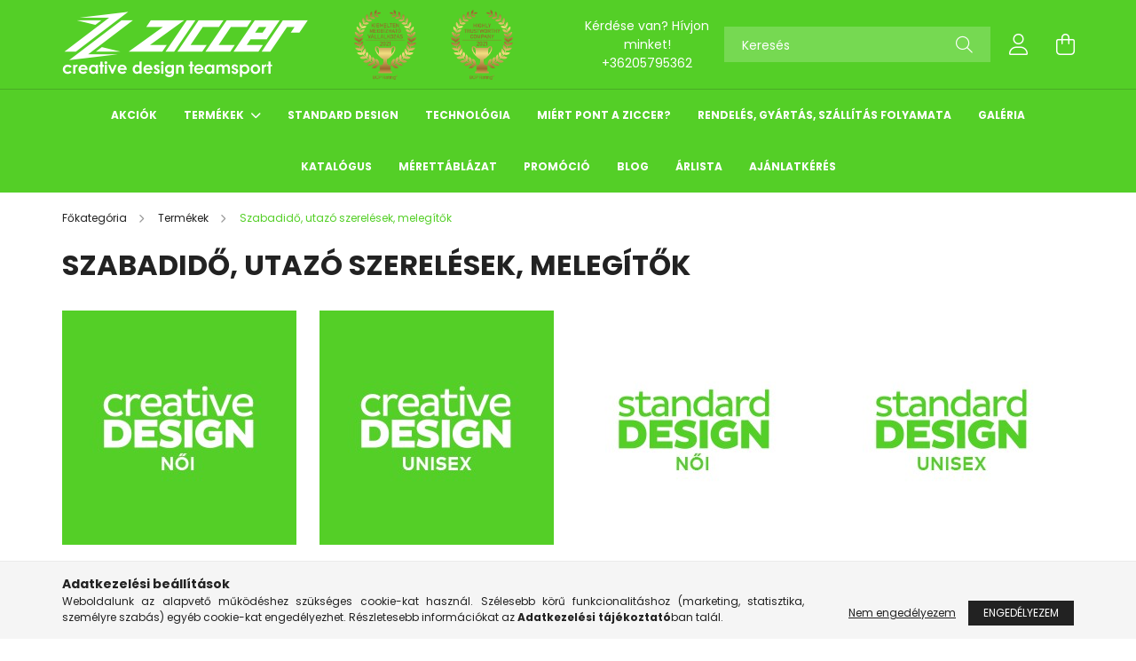

--- FILE ---
content_type: text/html; charset=UTF-8
request_url: https://www.ziccer-sport.hu/sct/909792/Szabadido-utazo-szerelesek-melegitok
body_size: 13744
content:
<!DOCTYPE html>
<html lang="hu">
<head>
    <meta charset="utf-8">
<meta name="description" content="Szabadidő, utazó szerelések, melegítők, Termékek, Ziccer Teamsport webáruház">
<meta name="robots" content="index, follow">
<meta http-equiv="X-UA-Compatible" content="IE=Edge">
<meta property="og:site_name" content="Ziccer Teamsport webáruház" />
<meta property="og:title" content="Szabadidő, utazó szerelések, melegítők - Termékek - Ziccer T">
<meta property="og:description" content="Szabadidő, utazó szerelések, melegítők, Termékek, Ziccer Teamsport webáruház">
<meta property="og:type" content="website">
<meta property="og:url" content="https://www.ziccer-sport.hu/sct/909792/Szabadido-utazo-szerelesek-melegitok">
<meta name="facebook-domain-verification" content="bx41kb90qega8ptt0iu5eoff8p6bh8">
<meta name="mobile-web-app-capable" content="yes">
<meta name="apple-mobile-web-app-capable" content="yes">
<meta name="MobileOptimized" content="320">
<meta name="HandheldFriendly" content="true">

<title>Szabadidő, utazó szerelések, melegítők - Termékek - Ziccer T</title>


<script>
var service_type="shop";
var shop_url_main="https://www.ziccer-sport.hu";
var actual_lang="hu";
var money_len="0";
var money_thousend=" ";
var money_dec=",";
var shop_id=70844;
var unas_design_url="https:"+"/"+"/"+"www.ziccer-sport.hu"+"/"+"!common_design"+"/"+"custom"+"/"+"ziccer-sport.unas.hu"+"/";
var unas_design_code='0';
var unas_base_design_code='2100';
var unas_design_ver=4;
var unas_design_subver=1;
var unas_shop_url='https://www.ziccer-sport.hu';
var responsive="yes";
var price_nullcut_disable=1;
var config_plus=new Array();
config_plus['product_tooltip']=1;
config_plus['cart_redirect']=1;
config_plus['money_type']='Ft';
config_plus['money_type_display']='Ft';
var lang_text=new Array();

var UNAS = UNAS || {};
UNAS.shop={"base_url":'https://www.ziccer-sport.hu',"domain":'www.ziccer-sport.hu',"username":'ziccer-sport.unas.hu',"id":70844,"lang":'hu',"currency_type":'Ft',"currency_code":'HUF',"currency_rate":'1',"currency_length":0,"base_currency_length":0,"canonical_url":'https://www.ziccer-sport.hu/sct/909792/Szabadido-utazo-szerelesek-melegitok'};
UNAS.design={"code":'0',"page":'cat'};
UNAS.api_auth="2a029700cd3254f7a65755cabe80d430";
UNAS.customer={"email":'',"id":0,"group_id":0,"without_registration":0};
UNAS.shop["category_id"]="909792";
UNAS.shop["only_private_customer_can_purchase"] = false;
 

UNAS.text = {
    "button_overlay_close": `Bezár`,
    "popup_window": `Felugró ablak`,
    "list": `lista`,
    "updating_in_progress": `frissítés folyamatban`,
    "updated": `frissítve`,
    "is_opened": `megnyitva`,
    "is_closed": `bezárva`,
    "deleted": `törölve`,
    "consent_granted": `hozzájárulás megadva`,
    "consent_rejected": `hozzájárulás elutasítva`,
    "field_is_incorrect": `mező hibás`,
    "error_title": `Hiba!`,
    "product_variants": `termék változatok`,
    "product_added_to_cart": `A termék a kosárba került`,
    "product_added_to_cart_with_qty_problem": `A termékből csak [qty_added_to_cart] [qty_unit] került kosárba`,
    "product_removed_from_cart": `A termék törölve a kosárból`,
    "reg_title_name": `Név`,
    "reg_title_company_name": `Cégnév`,
    "number_of_items_in_cart": `Kosárban lévő tételek száma`,
    "cart_is_empty": `A kosár üres`,
    "cart_updated": `A kosár frissült`
};


UNAS.text["delete_from_compare"]= `Törlés összehasonlításból`;
UNAS.text["comparison"]= `Összehasonlítás`;

UNAS.text["delete_from_favourites"]= `Törlés a kedvencek közül`;
UNAS.text["add_to_favourites"]= `Kedvencekhez`;






window.lazySizesConfig=window.lazySizesConfig || {};
window.lazySizesConfig.loadMode=1;
window.lazySizesConfig.loadHidden=false;

window.dataLayer = window.dataLayer || [];
function gtag(){dataLayer.push(arguments)};
gtag('js', new Date());
</script>

<script src="https://www.ziccer-sport.hu/!common_packages/jquery/jquery-3.2.1.js?mod_time=1690980618"></script>
<script src="https://www.ziccer-sport.hu/!common_packages/jquery/plugins/migrate/migrate.js?mod_time=1690980618"></script>
<script src="https://www.ziccer-sport.hu/!common_packages/jquery/plugins/autocomplete/autocomplete.js?mod_time=1751452520"></script>
<script src="https://www.ziccer-sport.hu/!common_packages/jquery/plugins/tools/overlay/overlay.js?mod_time=1753784914"></script>
<script src="https://www.ziccer-sport.hu/!common_packages/jquery/plugins/tools/toolbox/toolbox.expose.js?mod_time=1724322378"></script>
<script src="https://www.ziccer-sport.hu/!common_packages/jquery/plugins/lazysizes/lazysizes.min.js?mod_time=1690980618"></script>
<script src="https://www.ziccer-sport.hu/!common_packages/jquery/plugins/lazysizes/plugins/bgset/ls.bgset.min.js?mod_time=1752825098"></script>
<script src="https://www.ziccer-sport.hu/!common_packages/jquery/own/shop_common/exploded/common.js?mod_time=1764831094"></script>
<script src="https://www.ziccer-sport.hu/!common_packages/jquery/own/shop_common/exploded/common_overlay.js?mod_time=1754986322"></script>
<script src="https://www.ziccer-sport.hu/!common_packages/jquery/own/shop_common/exploded/common_shop_popup.js?mod_time=1754991412"></script>
<script src="https://www.ziccer-sport.hu/!common_packages/jquery/own/shop_common/exploded/page_product_list.js?mod_time=1725525511"></script>
<script src="https://www.ziccer-sport.hu/!common_packages/jquery/own/shop_common/exploded/function_favourites.js?mod_time=1725525511"></script>
<script src="https://www.ziccer-sport.hu/!common_packages/jquery/own/shop_common/exploded/function_compare.js?mod_time=1751452520"></script>
<script src="https://www.ziccer-sport.hu/!common_packages/jquery/own/shop_common/exploded/function_product_print.js?mod_time=1725525511"></script>
<script src="https://www.ziccer-sport.hu/!common_packages/jquery/own/shop_common/exploded/function_param_filter.js?mod_time=1764233415"></script>
<script src="https://www.ziccer-sport.hu/!common_packages/jquery/own/shop_common/exploded/function_infinite_scroll.js?mod_time=1758625002"></script>
<script src="https://www.ziccer-sport.hu/!common_packages/jquery/plugins/hoverintent/hoverintent.js?mod_time=1690980618"></script>
<script src="https://www.ziccer-sport.hu/!common_packages/jquery/own/shop_tooltip/shop_tooltip.js?mod_time=1753441723"></script>
<script src="https://www.ziccer-sport.hu/!common_packages/jquery/plugins/waypoints/waypoints-4.0.0.js?mod_time=1690980618"></script>
<script src="https://www.ziccer-sport.hu/!common_packages/jquery/plugins/responsive_menu/responsive_menu-unas.js?mod_time=1690980618"></script>
<script src="https://www.ziccer-sport.hu/!common_design/base/002100/main.js?mod_time=1753356622"></script>
<script src="https://www.ziccer-sport.hu/!common_packages/jquery/plugins/flickity/v3/flickity.pkgd.min.js?mod_time=1753784914"></script>
<script src="https://www.ziccer-sport.hu/!common_packages/jquery/plugins/toastr/toastr.min.js?mod_time=1690980618"></script>
<script src="https://www.ziccer-sport.hu/!common_packages/jquery/plugins/tippy/popper-2.4.4.min.js?mod_time=1690980618"></script>
<script src="https://www.ziccer-sport.hu/!common_packages/jquery/plugins/tippy/tippy-bundle.umd.min.js?mod_time=1690980618"></script>

<link href="https://www.ziccer-sport.hu/temp/shop_70844_e572d718664eb5aeac9bb34f1ef184ed.css?mod_time=1768734968" rel="stylesheet" type="text/css">

<link href="https://www.ziccer-sport.hu/sct/909792/Szabadido-utazo-szerelesek-melegitok" rel="canonical">
<link href="https://www.ziccer-sport.hu/shop_ordered/70844/design_pic/favicon.ico" rel="shortcut icon">
<script>
        var google_consent=1;
    
        gtag('consent', 'default', {
           'ad_storage': 'denied',
           'ad_user_data': 'denied',
           'ad_personalization': 'denied',
           'analytics_storage': 'denied',
           'functionality_storage': 'denied',
           'personalization_storage': 'denied',
           'security_storage': 'granted'
        });

    
        gtag('consent', 'update', {
           'ad_storage': 'denied',
           'ad_user_data': 'denied',
           'ad_personalization': 'denied',
           'analytics_storage': 'denied',
           'functionality_storage': 'denied',
           'personalization_storage': 'denied',
           'security_storage': 'granted'
        });

        </script>
    <script async src="https://www.googletagmanager.com/gtag/js?id=G-VRQ2LJK2NT"></script>    <script>
    gtag('config', 'G-VRQ2LJK2NT');

        </script>
        <script>
    var google_analytics=1;

    		gtag("event", "view_category", { 'title':"Szabadidő, utazó szerelések, melegítők",'non_interaction': true });
           </script>
       <script>
        var google_ads=1;

                gtag('event','remarketing', {
            'ecomm_pagetype': 'category'        });
            </script>
    
    <script>
    var facebook_pixel=1;
    /* <![CDATA[ */
        !function(f,b,e,v,n,t,s){if(f.fbq)return;n=f.fbq=function(){n.callMethod?
            n.callMethod.apply(n,arguments):n.queue.push(arguments)};if(!f._fbq)f._fbq=n;
            n.push=n;n.loaded=!0;n.version='2.0';n.queue=[];t=b.createElement(e);t.async=!0;
            t.src=v;s=b.getElementsByTagName(e)[0];s.parentNode.insertBefore(t,s)}(window,
                document,'script','//connect.facebook.net/en_US/fbevents.js');

        fbq('init', '895839411952855');
                fbq('track', 'PageView', {}, {eventID:'PageView.aW3ay2oxAqS0eYpVbXjV4wAAUpI'});
        
        $(document).ready(function() {
            $(document).on("addToCart", function(event, product_array){
                facebook_event('AddToCart',{
					content_name: product_array.name,
					content_category: product_array.category,
					content_ids: [product_array.sku],
					contents: [{'id': product_array.sku, 'quantity': product_array.qty}],
					content_type: 'product',
					value: product_array.price,
					currency: 'HUF'
				}, {eventID:'AddToCart.' + product_array.event_id});
            });

            $(document).on("addToFavourites", function(event, product_array){
                facebook_event('AddToWishlist', {
                    content_ids: [product_array.sku],
                    content_type: 'product'
                }, {eventID:'AddToFavourites.' + product_array.event_id});
            });
        });

    /* ]]> */
    </script>


    <meta content="width=device-width, initial-scale=1.0" name="viewport" />
    <link rel="preconnect" href="https://fonts.gstatic.com">
    <link rel="preload" href="https://fonts.googleapis.com/css2?family=Poppins:wght@400;700&display=swap" as="style" />
    <link rel="stylesheet" href="https://fonts.googleapis.com/css2?family=Poppins:wght@400;700&display=swap" media="print" onload="this.media='all'">
    <noscript>
        <link rel="stylesheet" href="https://fonts.googleapis.com/css2?family=Poppins:wght@400;700&display=swap" />
    </noscript>
    
    
    
    
    

    
    
    
            
        
        
        
        
        
    
    
</head>




<body class='design_ver4 design_subver1' id="ud_shop_cat">
<div id="image_to_cart" style="display:none; position:absolute; z-index:100000;"></div>
<div class="overlay_common overlay_warning" id="overlay_cart_add"></div>
<script>$(document).ready(function(){ overlay_init("cart_add",{"onBeforeLoad":false}); });</script>
<div class="overlay_common overlay_dialog" id="overlay_save_filter"></div>
<script>$(document).ready(function(){ overlay_init("save_filter",{"closeOnEsc":true,"closeOnClick":true}); });</script>
<div id="overlay_login_outer"></div>	
	<script>
	$(document).ready(function(){
	    var login_redir_init="";

		$("#overlay_login_outer").overlay({
			onBeforeLoad: function() {
                var login_redir_temp=login_redir_init;
                if (login_redir_act!="") {
                    login_redir_temp=login_redir_act;
                    login_redir_act="";
                }

									$.ajax({
						type: "GET",
						async: true,
						url: "https://www.ziccer-sport.hu/shop_ajax/ajax_popup_login.php",
						data: {
							shop_id:"70844",
							lang_master:"hu",
                            login_redir:login_redir_temp,
							explicit:"ok",
							get_ajax:"1"
						},
						success: function(data){
							$("#overlay_login_outer").html(data);
							if (unas_design_ver >= 5) $("#overlay_login_outer").modal('show');
							$('#overlay_login1 input[name=shop_pass_login]').keypress(function(e) {
								var code = e.keyCode ? e.keyCode : e.which;
								if(code.toString() == 13) {		
									document.form_login_overlay.submit();		
								}	
							});	
						}
					});
								},
			top: 50,
			mask: {
	color: "#000000",
	loadSpeed: 200,
	maskId: "exposeMaskOverlay",
	opacity: 0.7
},
			closeOnClick: (config_plus['overlay_close_on_click_forced'] === 1),
			onClose: function(event, overlayIndex) {
				$("#login_redir").val("");
			},
			load: false
		});
		
			});
	function overlay_login() {
		$(document).ready(function(){
			$("#overlay_login_outer").overlay().load();
		});
	}
	function overlay_login_remind() {
        if (unas_design_ver >= 5) {
            $("#overlay_remind").overlay().load();
        } else {
            $(document).ready(function () {
                $("#overlay_login_outer").overlay().close();
                setTimeout('$("#overlay_remind").overlay().load();', 250);
            });
        }
	}

    var login_redir_act="";
    function overlay_login_redir(redir) {
        login_redir_act=redir;
        $("#overlay_login_outer").overlay().load();
    }
	</script>  
	<div class="overlay_common overlay_info" id="overlay_remind"></div>
<script>$(document).ready(function(){ overlay_init("remind",[]); });</script>

	<script>
    	function overlay_login_error_remind() {
		$(document).ready(function(){
			load_login=0;
			$("#overlay_error").overlay().close();
			setTimeout('$("#overlay_remind").overlay().load();', 250);	
		});
	}
	</script>  
	<div class="overlay_common overlay_info" id="overlay_newsletter"></div>
<script>$(document).ready(function(){ overlay_init("newsletter",[]); });</script>

<script>
function overlay_newsletter() {
    $(document).ready(function(){
        $("#overlay_newsletter").overlay().load();
    });
}
</script>
<div class="overlay_common overlay_error" id="overlay_script"></div>
<script>$(document).ready(function(){ overlay_init("script",[]); });</script>
    <script>
    $(document).ready(function() {
        $.ajax({
            type: "GET",
            url: "https://www.ziccer-sport.hu/shop_ajax/ajax_stat.php",
            data: {master_shop_id:"70844",get_ajax:"1"}
        });
    });
    </script>
    

<div id="container" class="no-slideshow  page_shop_cat_909792 filter-not-exists">
            <header class="header position-relative">
            
            <div class="header-inner">
                <div class="header-container container">
                    <div class="row gutters-5 flex-nowrap justify-content-center align-items-center">
                            <div id="header_logo_img" class="js-element logo col-auto flex-shrink-1 order-2 order-xl-1" data-element-name="header_logo">
        <div class="header_logo-img-container">
            <div class="header_logo-img-wrapper">
                                                            <a href="https://www.ziccer-sport.hu/">                        <picture>
                                                            <source media="(max-width: 575.98px)" srcset="https://www.ziccer-sport.hu/!common_design/custom/ziccer-sport.unas.hu/element/layout_hu_header_logo-300x80_1_small.png?time=1640091641 138w, https://www.ziccer-sport.hu/!common_design/custom/ziccer-sport.unas.hu/element/layout_hu_header_logo-300x80_1_small_retina.png?time=1640091641 277w" sizes="138px"/>
                                                                                        <source media="(max-width: 991.98px)" srcset="https://www.ziccer-sport.hu/!common_design/custom/ziccer-sport.unas.hu/element/layout_hu_header_logo-300x80_1_large.png?time=1640091641 277w, https://www.ziccer-sport.hu/!common_design/custom/ziccer-sport.unas.hu/element/layout_hu_header_logo-300x80_1_large_retina.png?time=1640091641 554w" sizes="277px"/>
                                                        <img                                  src="https://www.ziccer-sport.hu/!common_design/custom/ziccer-sport.unas.hu/element/layout_hu_header_logo-300x80_1_default.png?time=1640091641"
                                 srcset="https://www.ziccer-sport.hu/!common_design/custom/ziccer-sport.unas.hu/element/layout_hu_header_logo-300x80_1_default.png?time=1640091641 1x, https://www.ziccer-sport.hu/!common_design/custom/ziccer-sport.unas.hu/element/layout_hu_header_logo-300x80_1_default_retina.png?time=1640091641 2x"
                                 alt="Ziccer Teamsport webáruház"/>
                        </picture>
                        </a>                                                </div>
        </div>
    </div>


                        <div class="header__left col-auto col-xl order-1 order-xl-2">
                            <div class="d-flex align-items-center justify-content-center">
                                <button type="button" class="hamburger__btn js-hamburger-btn dropdown--btn d-xl-none" id="hamburger__btn" aria-label="hamburger button" data-btn-for=".hamburger__dropdown">
                                    <span class="hamburger__btn-icon icon--hamburger"></span>
                                </button>
                                    <div class="js-element header_text_section_2 d-none d-xl-block" data-element-name="header_text_section_2">
        <div class="element__content ">
                            <div class="element__html slide-1"><table style="width: 100%; border-collapse: collapse; margin-left: auto; margin-right: auto;">
<tbody>
<tr>
<td style="width: 33.3333%;"><img src="https://www.ziccer-sport.hu/shop_ordered/70844/pic/Kiemelten_megbizhato.png" alt="" style="display: block; margin-left: auto; margin-right: auto;" width="70" height="79" /></td>
<td style="width: 33.3333%;"><img src="https://www.ziccer-sport.hu/shop_ordered/70844/pic/Kiemelten_megbizhato_eng.png" alt="" style="float: left;" width="70" height="79" /></td>
<td style="width: 33.3333%; text-align: center;">Kérdése van? Hívjon minket! <a href="tel:+36205795362">+36205795362</a></td>
</tr>
</tbody>
</table></div>
                    </div>
    </div>

                            </div>
                        </div>

                        <div class="header__right col col-xl-auto order-3 py-3 py-lg-5">
                            <div class="d-flex align-items-center justify-content-end">
                                
                                
                                <div class="search-open-btn d-block d-lg-none icon--search text-center" onclick="toggleSearch();"></div>
                                <div class="search__container">
                                    <div class="search-box position-relative ml-auto container px-0 browser-is-chrome" id="box_search_content">
    <form name="form_include_search" id="form_include_search" action="https://www.ziccer-sport.hu/shop_search.php" method="get">
        <div class="box-search-group mb-0">
            <input data-stay-visible-breakpoint="992" name="search" id="box_search_input" value=""
                   aria-label="Keresés" pattern=".{3,100}" title="Hosszabb kereső kifejezést írjon be!" placeholder="Keresés"
                   type="text" maxlength="100" class="ac_input form-control js-search-input" autocomplete="off" required            >
            <div class="search-box__search-btn-outer input-group-append" title="Keresés">
                <button class="search-btn" aria-label="Keresés">
                    <span class="search-btn-icon icon--search"></span>
                </button>
            </div>
            <div class="search__loading">
                <div class="loading-spinner--small"></div>
            </div>
        </div>
        <div class="search-box__mask"></div>
    </form>
    <div class="ac_results"></div>
</div>
<script>
    $(document).ready(function(){
        $(document).on('smartSearchInputLoseFocus', function(){
            if ($('.js-search-smart-autocomplete').length>0) {
                setTimeout(function(){
                    let height = $(window).height() - ($('.js-search-smart-autocomplete').offset().top - $(window).scrollTop()) - 20;
                    $('.search-smart-autocomplete').css('max-height', height + 'px');
                }, 300);
            }
        });
    });
</script>



                                </div>
                                <div class="profil__container">
                                                <div class="profile">
            <button type="button" class="profile__btn js-profile-btn dropdown--btn" id="profile__btn" data-orders="https://www.ziccer-sport.hu/shop_order_track.php" aria-label="profile button" data-btn-for=".profile__dropdown">
                <span class="profile__btn-icon icon--head"></span>
            </button>
        </div>
    
                                </div>
                                <div class="cart-box__container pr-3 pr-xl-0">
                                    <button class="cart-box__btn dropdown--btn" aria-label="cart button" type="button" data-btn-for=".cart-box__dropdown">
                                        <span class="cart-box__btn-icon icon--cart">
                                                <span id='box_cart_content' class='cart-box'>            </span>
                                        </span>
                                    </button>
                                </div>
                            </div>
                        </div>
                    </div>
                </div>
            </div>
                            <div class="header-menus d-none d-xl-block">
                    <div class="container text-center position-relative">
                        <ul class="main-menus d-none d-lg-flex justify-content-center text-left js-main-menus-content cat-menus level-0 plus-menus level-0" data-level="0">
                                <li class='cat-menu  is-spec-item js-cat-menu-akcio' data-id="akcio">

        <span class="cat-menu__name font-weight-bold">
                            <a class='cat-menu__link font-weight-bold' href='https://www.ziccer-sport.hu/shop_artspec.php?artspec=1' >
                            Akciók            </a>
        </span>

            </li>
    <li class='cat-menu  has-child js-cat-menu-513888' data-id="513888">

        <span class="cat-menu__name font-weight-bold">
                            <a class='cat-menu__link font-weight-bold' href='https://www.ziccer-sport.hu/sct/513888/Termekek' >
                            Termékek            </a>
        </span>

        			    <div class="cat-menu__sublist js-sublist level-1 ">
        <div class="sublist-inner js-sublist-inner ps__child--consume">
            <div class="cat-menu__sublist-inner d-flex">
                <div class="flex-grow-1">
                    <ul class="cat-menus level-1 row" data-level="cat-level-1">
                                                    <li class="col-2 mb-5 cat-menu js-cat-menu-967635" data-id="967635">
                                <span class="cat-menu__name text-uppercase font-weight-bold" >
                                    <a class="cat-menu__link" href="https://www.ziccer-sport.hu/spl/967635/Merkozes-verseny-szerelesek" >
                                    Mérkőzés, verseny szerelések
                                                                            </a>
                                </span>
                                                            </li>
                                                    <li class="col-2 mb-5 cat-menu js-cat-menu-312680" data-id="312680">
                                <span class="cat-menu__name text-uppercase font-weight-bold" >
                                    <a class="cat-menu__link" href="https://www.ziccer-sport.hu/Pamut-termekek" >
                                    Pamut termékek
                                                                            </a>
                                </span>
                                                            </li>
                                                    <li class="col-2 mb-5 cat-menu js-cat-menu-489862" data-id="489862">
                                <span class="cat-menu__name text-uppercase font-weight-bold" >
                                    <a class="cat-menu__link" href="https://www.ziccer-sport.hu/spl/489862/Magyar-Kollekcio" >
                                    Magyar Kollekció
                                                                            </a>
                                </span>
                                                            </li>
                                                    <li class="col-2 mb-5 cat-menu js-cat-menu-886119" data-id="886119">
                                <span class="cat-menu__name text-uppercase font-weight-bold" >
                                    <a class="cat-menu__link" href="https://www.ziccer-sport.hu/spl/886119/Kapusszerelesek" >
                                    Kapusszerelések
                                                                            </a>
                                </span>
                                                            </li>
                                                    <li class="col-2 mb-5 cat-menu js-cat-menu-909792" data-id="909792">
                                <span class="cat-menu__name text-uppercase font-weight-bold" >
                                    <a class="cat-menu__link" href="https://www.ziccer-sport.hu/spl/909792/Szabadido-utazo-szerelesek-melegitok" >
                                    Szabadidő, utazó szerelések, melegítők
                                                                            </a>
                                </span>
                                                            </li>
                                                    <li class="col-2 mb-5 cat-menu js-cat-menu-664559" data-id="664559">
                                <span class="cat-menu__name text-uppercase font-weight-bold" >
                                    <a class="cat-menu__link" href="https://www.ziccer-sport.hu/spl/664559/Edzo-szerelesek-melegitok" >
                                    Edző szerelések, melegítők
                                                                            </a>
                                </span>
                                                            </li>
                                                    <li class="col-2 mb-5 cat-menu js-cat-menu-655721" data-id="655721">
                                <span class="cat-menu__name text-uppercase font-weight-bold" >
                                    <a class="cat-menu__link" href="https://www.ziccer-sport.hu/spl/655721/Kabatok-szeldzsekik" >
                                    Kabátok, széldzsekik
                                                                            </a>
                                </span>
                                                            </li>
                                                    <li class="col-2 mb-5 cat-menu js-cat-menu-438861" data-id="438861">
                                <span class="cat-menu__name text-uppercase font-weight-bold" >
                                    <a class="cat-menu__link" href="https://www.ziccer-sport.hu/spl/438861/Sporttaskak-hatizsakok" >
                                    Sporttáskák, hátizsákok
                                                                            </a>
                                </span>
                                                            </li>
                                                    <li class="col-2 mb-5 cat-menu js-cat-menu-411947" data-id="411947">
                                <span class="cat-menu__name text-uppercase font-weight-bold" >
                                    <a class="cat-menu__link" href="https://www.ziccer-sport.hu/spl/411947/Kiegeszitok" >
                                    Kiegészítők
                                                                            </a>
                                </span>
                                                            </li>
                                                    <li class="col-2 mb-5 cat-menu js-cat-menu-313629" data-id="313629">
                                <span class="cat-menu__name text-uppercase font-weight-bold" >
                                    <a class="cat-menu__link" href="https://www.ziccer-sport.hu/spl/313629/Sportszar" >
                                    Sportszár
                                                                            </a>
                                </span>
                                                            </li>
                                                    <li class="col-2 mb-5 cat-menu js-cat-menu-693434" data-id="693434">
                                <span class="cat-menu__name text-uppercase font-weight-bold" >
                                    <a class="cat-menu__link" href="https://www.ziccer-sport.hu/spl/693434/Labdak" >
                                    Labdák
                                                                            </a>
                                </span>
                                                            </li>
                                                    <li class="col-2 mb-5 cat-menu js-cat-menu-419584" data-id="419584">
                                <span class="cat-menu__name text-uppercase font-weight-bold" >
                                    <a class="cat-menu__link" href="https://www.ziccer-sport.hu/spl/419584/Egyesuletek-hivatalos-termekei" >
                                    Egyesületek hivatalos termékei
                                                                            </a>
                                </span>
                                                            </li>
                                            </ul>
                </div>
                            </div>
        </div>
    </div>


            </li>

<script>
    $(document).ready(function () {
                    $('.cat-menu.has-child').hoverIntent({
                over: function () {
                    $(this).addClass('is-opened');
                    $('html').addClass('cat-level-0-is-opened');
                },
                out: function () {
                    $(this).removeClass('is-opened');
                    $('html').removeClass('cat-level-0-is-opened');
                },
                interval: 100,
                sensitivity: 10,
                timeout: 250
            });
            });
</script>

                            			<li class="plus-menu" data-id="514467">
			<span class="plus-menu__name font-weight-bold">
									<a class="plus-menu__link" href="https://www.ziccer-sport.hu/spg/514467/Standard-Design" >
									Standard Design
				</a>
			</span>
					</li>
			<li class="plus-menu" data-id="595462">
			<span class="plus-menu__name font-weight-bold">
									<a class="plus-menu__link" href="https://www.ziccer-sport.hu/technologia" >
									Technológia
				</a>
			</span>
					</li>
			<li class="plus-menu" data-id="893434">
			<span class="plus-menu__name font-weight-bold">
									<a class="plus-menu__link" href="https://www.ziccer-sport.hu/spg/893434/Miert-pont-a-Ziccer" >
									Miért pont a Ziccer?
				</a>
			</span>
					</li>
			<li class="plus-menu" data-id="999279">
			<span class="plus-menu__name font-weight-bold">
									<a class="plus-menu__link" href="https://www.ziccer-sport.hu/spg/999279/Rendeles-gyartas-szallitas-folyamata" >
									Rendelés, gyártás, szállítás folyamata
				</a>
			</span>
					</li>
			<li class="plus-menu" data-id="671759">
			<span class="plus-menu__name font-weight-bold">
									<a class="plus-menu__link" href="https://www.ziccer-sport.hu/spg/671759/Galeria" >
									Galéria
				</a>
			</span>
					</li>
			<li class="plus-menu" data-id="727832">
			<span class="plus-menu__name font-weight-bold">
									<a class="plus-menu__link" href="https://www.ziccer-sport.hu/spg/727832/Katalogus" >
									Katalógus
				</a>
			</span>
					</li>
			<li class="plus-menu" data-id="396451">
			<span class="plus-menu__name font-weight-bold">
									<a class="plus-menu__link" href="https://www.ziccer-sport.hu/spg/396451/Merettablazat" >
									Mérettáblázat
				</a>
			</span>
					</li>
			<li class="plus-menu" data-id="609161">
			<span class="plus-menu__name font-weight-bold">
									<a class="plus-menu__link" href="https://www.ziccer-sport.hu/spg/609161/Promocio" >
									Promóció
				</a>
			</span>
					</li>
			<li class="plus-menu" data-id="930300">
			<span class="plus-menu__name font-weight-bold">
									<a class="plus-menu__link" href="https://www.ziccer-sport.hu/blog" >
									Blog
				</a>
			</span>
					</li>
			<li class="plus-menu" data-id="738648">
			<span class="plus-menu__name font-weight-bold">
									<a class="plus-menu__link" href="https://www.ziccer-sport.hu/spg/738648/Arlista" >
									Árlista
				</a>
			</span>
					</li>
			<li class="plus-menu" data-id="702252">
			<span class="plus-menu__name font-weight-bold">
									<a class="plus-menu__link" href="https://www.ziccer-sport.hu/spg/702252/Ajanlatkeres" >
									Ajánlatkérés
				</a>
			</span>
					</li>
		<script>
		$(document).ready(function () {
							$('.plus-menu.has-child').hoverIntent({
					over: function () {
						$(this).addClass('is-opened');
						$('html').addClass('cat-level-0-is-opened');
					},
					out: function () {
						$(this).removeClass('is-opened');
						$('html').removeClass('cat-level-0-is-opened');
					},
					interval: 100,
					sensitivity: 10,
					timeout: 0
				});
					});
	</script>


                        </ul>
                    </div>
                </div>
                    </header>
    
        <main class="main">
        <div class="container">
            <div class="main__content">
                <div class="row">
                    <div class="col col-rest-content">
                                <nav class="breadcrumb__inner container font-s cat-level-2">
        <span class="breadcrumb__item breadcrumb__home is-clickable">
            <a href="https://www.ziccer-sport.hu/sct/0/" class="breadcrumb-link breadcrumb-home-link" aria-label="Főkategória" title="Főkategória">
                <span class='breadcrumb__text'>Főkategória</span>
            </a>
        </span>
                    <span class="breadcrumb__item visible-on-product-list">
                                    <a href="https://www.ziccer-sport.hu/sct/513888/Termekek" class="breadcrumb-link">
                        <span class="breadcrumb__text">Termékek</span>
                    </a>
                
                <script>
                    $("document").ready(function(){
                        $(".js-cat-menu-513888").addClass("is-selected");
                    });
                </script>
            </span>
                    <span class="breadcrumb__item">
                                    <span class="breadcrumb__text">Szabadidő, utazó szerelések, melegítők</span>
                
                <script>
                    $("document").ready(function(){
                        $(".js-cat-menu-909792").addClass("is-selected");
                    });
                </script>
            </span>
            </nav>
                        <div class="main__title">
    <div class="container">
        <h1 class="main-title">Szabadidő, utazó szerelések, melegítők</h1>
    </div>
</div>

                        <div class="page_content_outer">
                            
    <script>
        let cat_art_list_filter_loaded = 0;

        function cat_art_list_page(temp, get_filter, page) {
            if (typeof get_filter === "undefined") {
                get_filter = "";
            }

            get_filter = get_filter.replace("\\\\", "\\");

            let loadContentHere = $("#page_cat_artlist");
            let target_top = 0;
            let target_offset = undefined;

            if (loadContentHere.length > 0) {
                target_offset = loadContentHere.offset();
                target_top = target_offset.top - 40;

                loadContentHere.html('<div class="page_content_ajax"></div>');
            }

            if (page == -1) {
                page = ((window.location.hash.indexOf('#page')!=-1) ? window.location.hash.replace('#page', '') : 1);
            }

            if (page > 1) {
                if (window.location.hash != 'page' + page) window.location.hash = 'page' + page;
            } else {
                //if (window.location.hash.indexOf('#page')!=-1 && window.location.hash!='') window.location.hash = ''
            }

            if (typeof page === 'undefined') page = 1;

            if ($(document).scrollTop() > target_top) {
                $('html, body').animate({scrollTop: target_top}, 300);
            }

            if (!cat_art_list_filter_loaded) {
                $('#box_container_shop_filter .js-box-content').addClass('loading').html('<div class="box_content_ajax"></div>');
            }

            load_filter_box_content(false, page, get_filter);
        }

        function load_filter_box_content(prefix, page, filter) {
            let urlParams = new URLSearchParams(window.location.search);
            let loadContentHere = $("#page_cat_artlist");
            let filterBoxChecking = $(".js-ajax-filter-box-checking");
            let filterBoxCheckingForce = $(".js-ajax-filter-box-checking-force");
            let productListChecking = $(".js-ajax-product-list-checking");
            let filterBoxWrapper = $("#box_container_shop_filter");
            let ajax_filter = "";

                        ajax_filter = filter;
            
            $.ajax({
                type: 'GET',
                                async: true,
                url: 'https://www.ziccer-sport.hu/sct/909792/Szabadido-utazo-szerelesek-melegitok',
                data: {
                    action: 'cat_art_list',
                    ajax: 1,
                    prefix: prefix,
                                                                                page: page,
                    cat_art_list_filter_loaded: cat_art_list_filter_loaded
                },
                success: function (cat_art_list_result) {
                                        if ($.trim(cat_art_list_result) == '') {
                        loadContentHere.addClass("d-none");
                        if (productListChecking.length > 0) {
                            productListChecking.addClass('product-list-content-not-exists');
                        }
                    } else {
                        loadContentHere.html(cat_art_list_result)
                        if (productListChecking.length > 0) {
                            productListChecking.addClass('product-list-content-exists');
                        }
                                            }
                                    }
            });
        }

                $(document).ready(function () {
            cat_art_list_page(0, '', -1);
        });
            </script>
<div id="page_cat_content" class="page_content cat--type-1">
        
    
    
    <div class="categories mt-4 border-bottom">
        <div class="row gutters-10">
                                                        <div class="col-6 col-sm-4 col-md-3 col-xxl-2 normal-categories__col mb-5">
                    <div class="normal-category h-100 normal-category-382760">
                                                <div class="normal-category__img-wrap text-center product-img-wrapper position-relative">
                            <a class="normal-category__pic-url" href="https://www.ziccer-sport.hu/spl/382760/CREATIVE-DESIGN-noi"  title="CREATIVE DESIGN női">
                                <img class="normal-category__pic lazyload product-img" src="https://www.ziccer-sport.hu/main_pic/space.gif" data-src="https://www.ziccer-sport.hu/img/70844/catpic_382760/264x264,r/382760.jpg?time=1654442613" alt="CREATIVE DESIGN női">
                                <div class="loading-spinner"></div>
                            </a>
                        </div>
                        <a class="normal-category__link" href="https://www.ziccer-sport.hu/spl/382760/CREATIVE-DESIGN-noi" >
                            <div class="normal-category__name mt-3 text-center font-s font-md-m">
                                CREATIVE DESIGN női                             </div>
                        </a>
                    </div>
                </div>
                                <div class="col-6 col-sm-4 col-md-3 col-xxl-2 normal-categories__col mb-5">
                    <div class="normal-category h-100 normal-category-979188">
                                                <div class="normal-category__img-wrap text-center product-img-wrapper position-relative">
                            <a class="normal-category__pic-url" href="https://www.ziccer-sport.hu/spl/979188/CREATIVE-DESIGN-unisex"  title="CREATIVE DESIGN unisex">
                                <img class="normal-category__pic lazyload product-img" src="https://www.ziccer-sport.hu/main_pic/space.gif" data-src="https://www.ziccer-sport.hu/img/70844/catpic_979188/264x264,r/979188.jpg?time=1654442641" alt="CREATIVE DESIGN unisex">
                                <div class="loading-spinner"></div>
                            </a>
                        </div>
                        <a class="normal-category__link" href="https://www.ziccer-sport.hu/spl/979188/CREATIVE-DESIGN-unisex" >
                            <div class="normal-category__name mt-3 text-center font-s font-md-m">
                                CREATIVE DESIGN unisex                             </div>
                        </a>
                    </div>
                </div>
                                <div class="col-6 col-sm-4 col-md-3 col-xxl-2 normal-categories__col mb-5">
                    <div class="normal-category h-100 normal-category-636775">
                                                <div class="normal-category__img-wrap text-center product-img-wrapper position-relative">
                            <a class="normal-category__pic-url" href="https://www.ziccer-sport.hu/spl/636775/STANDARD-DESIGN-noi"  title="STANDARD DESIGN női">
                                <img class="normal-category__pic lazyload product-img" src="https://www.ziccer-sport.hu/main_pic/space.gif" data-src="https://www.ziccer-sport.hu/img/70844/catpic_636775/264x264,r/636775.jpg?time=1654442665" alt="STANDARD DESIGN női">
                                <div class="loading-spinner"></div>
                            </a>
                        </div>
                        <a class="normal-category__link" href="https://www.ziccer-sport.hu/spl/636775/STANDARD-DESIGN-noi" >
                            <div class="normal-category__name mt-3 text-center font-s font-md-m">
                                STANDARD DESIGN női                             </div>
                        </a>
                    </div>
                </div>
                                <div class="col-6 col-sm-4 col-md-3 col-xxl-2 normal-categories__col mb-5">
                    <div class="normal-category h-100 normal-category-580999">
                                                <div class="normal-category__img-wrap text-center product-img-wrapper position-relative">
                            <a class="normal-category__pic-url" href="https://www.ziccer-sport.hu/spl/580999/STANDARD-DESIGN-unisex"  title="STANDARD DESIGN unisex">
                                <img class="normal-category__pic lazyload product-img" src="https://www.ziccer-sport.hu/main_pic/space.gif" data-src="https://www.ziccer-sport.hu/img/70844/catpic_580999/264x264,r/580999.jpg?time=1654442676" alt="STANDARD DESIGN unisex">
                                <div class="loading-spinner"></div>
                            </a>
                        </div>
                        <a class="normal-category__link" href="https://www.ziccer-sport.hu/spl/580999/STANDARD-DESIGN-unisex" >
                            <div class="normal-category__name mt-3 text-center font-s font-md-m">
                                STANDARD DESIGN unisex                             </div>
                        </a>
                    </div>
                </div>
                                    </div>
    </div>
                
        <div id="page_cat_artlist">
            
        </div>
        </div>
<script>
    $(document).ready(function(){
        $('.read-more:not(.is-processed)').each(readMoreOpener);
    });
</script>

                            
                        </div>
                    </div>
                    
                </div>
            </div>
        </div>
    </main>

            <footer>
            <div class="footer">
                <div class="footer-container container-max-xxl">
                    <div class="footer__navigation">
                        <div class="d-flex flex-wrap">
                            <div class="footer__left mb-5 mb-xl-0">
                                <nav class="footer__nav footer__nav-1 mb-5 mb-lg-3">
                                        <div class="js-element footer_v2_menu_1 mb-5" data-element-name="footer_v2_menu_1">
                    <div class="footer__header h5">
                Vásárlói fiók
            </div>
                                        
<ul>
<li><a href="javascript:overlay_login();">Belépés</a></li>
<li><a href="https://www.ziccer-sport.hu/shop_reg.php">Regisztráció</a></li>
<li><a href="https://www.ziccer-sport.hu/shop_order_track.php">Profilom</a></li>
<li><a href="https://www.ziccer-sport.hu/shop_cart.php">Kosár</a></li>
<li><a href="https://www.ziccer-sport.hu/shop_order_track.php?tab=favourites">Kedvenceim</a></li>
</ul>
            </div>


                                    <div class="footer_social footer_v2_social">
                                        <ul class="footer__list d-flex list--horizontal justify-content-end">
                                                        <li class="js-element footer_v2_social-list-item" data-element-name="footer_v2_social"><p><a href="https://facebook.com" target="_blank" rel="noopener" title="Facebook">facebook</a></p></li>
            <li class="js-element footer_v2_social-list-item" data-element-name="footer_v2_social"><p><a href="https://twitter.com" target="_blank" rel="noopener" title="Twitter">twitter</a></p></li>
            <li class="js-element footer_v2_social-list-item" data-element-name="footer_v2_social"><p><a href="https://pinterest.com" target="_blank" rel="noopener" title="Pinterest">pinterest</a></p></li>
            <li class="js-element footer_v2_social-list-item" data-element-name="footer_v2_social"><p><a href="https://instagram.com" target="_blank" rel="noopener" title="Instagram">instagram</a></p></li>
    

                                            <li><button type="button" class="cookie-alert__btn-open btn btn-text icon--cookie" id="cookie_alert_close" onclick="cookie_alert_action(0,-1)" title="Adatkezelési beállítások"></button></li>
                                        </ul>
                                    </div>
                                </nav>
                            </div>
                            <div class="footer__right d-flex flex-wrap">
                                <nav class="footer__nav footer__nav-2 mb-5 mb-lg-3">    <div class="js-element footer_v2_menu_2 " data-element-name="footer_v2_menu_2">
                    <div class="footer__header h5">
                Információk
            </div>
                                        
<ul>
<li><a href="https://www.ziccer-sport.hu/shop_help.php?tab=terms">Általános szerződési feltételek</a></li>
<li><a href="https://www.ziccer-sport.hu/shop_help.php?tab=privacy_policy">Adatkezelési tájékoztató</a></li>
<li><a href="https://www.ziccer-sport.hu/shop_contact.php?tab=payment">Fizetés</a></li>
<li><a href="https://www.ziccer-sport.hu/shop_contact.php?tab=shipping">Szállítás</a></li>
<li><a href="https://www.ziccer-sport.hu/shop_contact.php">Elérhetőségek</a></li>
</ul>
            </div>

</nav>
                                <nav class="footer__nav footer__nav-3 mb-5 mb-lg-3">    <div class="js-element footer_v2_menu_3 " data-element-name="footer_v2_menu_3">
                    <div class="footer__header h5">
                Teamsport+Print Kft.
            </div>
                                        
<ul>
<li><a href="https://maps.google.com/?q=9023+Gy%C5%91r%2C+Richter+J%C3%A1nos+utca+9." target="_blank" rel="noopener">9023 Győr, Richter János utca 9.</a></li>
<li><a href="tel:+36205795362" target="_blank">+36205795362</a></li>
<li><a href="mailto:webshop@ziccersport.hu" target="_blank">webshop@ziccersport.hu</a></li>
</ul>
            </div>

</nav>
                            </div>
                        </div>
                    </div>
                </div>
                
            </div>

            <div class="partners">
                <div class="partners__container container d-flex flex-wrap align-items-center justify-content-center">
                    
                    
                    
                </div>
            </div>
        </footer>
    
                <div class="hamburger__dropdown dropdown--content" data-content-for=".profile__btn" data-content-direction="left">
            <div class="hamburger__btn-close btn-close" data-close-btn-for=".hamburger__btn, .hamburger__dropdown"></div>
            <div class="hamburger__dropdown-inner d-flex flex-column h-100">
                <div id="responsive_cat_menu"><div id="responsive_cat_menu_content"><script>var responsive_menu='$(\'#responsive_cat_menu ul\').responsive_menu({ajax_type: "GET",ajax_param_str: "cat_key|aktcat",ajax_url: "https://www.ziccer-sport.hu/shop_ajax/ajax_box_cat.php",ajax_data: "master_shop_id=70844&lang_master=hu&get_ajax=1&type=responsive_call&box_var_name=shop_cat&box_var_responsive=yes&box_var_scroll_top=no&box_var_section=content&box_var_highlight=yes&box_var_type=normal&box_var_multilevel_id=responsive_cat_menu",menu_id: "responsive_cat_menu",scroll_top: "no"});'; </script><div class="responsive_menu"><div class="responsive_menu_nav"><div class="responsive_menu_navtop"><div class="responsive_menu_back "></div><div class="responsive_menu_title ">&nbsp;</div><div class="responsive_menu_close "></div></div><div class="responsive_menu_navbottom"></div></div><div class="responsive_menu_content"><ul style="display:none;"><li><a href="https://www.ziccer-sport.hu/shop_artspec.php?artspec=1" class="text_small">Akciók</a></li><li class="active_menu"><div class="next_level_arrow"></div><span class="ajax_param">513888|909792</span><a href="https://www.ziccer-sport.hu/sct/513888/Termekek" class="text_small has_child resp_clickable" onclick="return false;">Termékek</a></li><li class="responsive_menu_item_page"><span class="ajax_param">9999999514467|-1</span><a href="https://www.ziccer-sport.hu/spg/514467/Standard-Design" class="text_small responsive_menu_page resp_clickable" onclick="return false;" target="_top">Standard Design</a></li><li class="responsive_menu_item_page"><span class="ajax_param">9999999595462|-1</span><a href="https://www.ziccer-sport.hu/technologia" class="text_small responsive_menu_page resp_clickable" onclick="return false;" target="_top">Technológia</a></li><li class="responsive_menu_item_page"><span class="ajax_param">9999999893434|-1</span><a href="https://www.ziccer-sport.hu/spg/893434/Miert-pont-a-Ziccer" class="text_small responsive_menu_page resp_clickable" onclick="return false;" target="_top">Miért pont a Ziccer?</a></li><li class="responsive_menu_item_page"><span class="ajax_param">9999999999279|-1</span><a href="https://www.ziccer-sport.hu/spg/999279/Rendeles-gyartas-szallitas-folyamata" class="text_small responsive_menu_page resp_clickable" onclick="return false;" target="_top">Rendelés, gyártás, szállítás folyamata</a></li><li class="responsive_menu_item_page"><span class="ajax_param">9999999671759|-1</span><a href="https://www.ziccer-sport.hu/spg/671759/Galeria" class="text_small responsive_menu_page resp_clickable" onclick="return false;" target="_top">Galéria</a></li><li class="responsive_menu_item_page"><span class="ajax_param">9999999727832|-1</span><a href="https://www.ziccer-sport.hu/spg/727832/Katalogus" class="text_small responsive_menu_page resp_clickable" onclick="return false;" target="_top">Katalógus</a></li><li class="responsive_menu_item_page"><span class="ajax_param">9999999396451|-1</span><a href="https://www.ziccer-sport.hu/spg/396451/Merettablazat" class="text_small responsive_menu_page resp_clickable" onclick="return false;" target="_top">Mérettáblázat</a></li><li class="responsive_menu_item_page"><span class="ajax_param">9999999609161|-1</span><a href="https://www.ziccer-sport.hu/spg/609161/Promocio" class="text_small responsive_menu_page resp_clickable" onclick="return false;" target="_top">Promóció</a></li><li class="responsive_menu_item_page"><span class="ajax_param">9999999930300|-1</span><a href="https://www.ziccer-sport.hu/blog" class="text_small responsive_menu_page resp_clickable" onclick="return false;" target="_top">Blog</a></li><li class="responsive_menu_item_page"><span class="ajax_param">9999999738648|-1</span><a href="https://www.ziccer-sport.hu/spg/738648/Arlista" class="text_small responsive_menu_page resp_clickable" onclick="return false;" target="_top">Árlista</a></li><li class="responsive_menu_item_page"><span class="ajax_param">9999999702252|-1</span><a href="https://www.ziccer-sport.hu/spg/702252/Ajanlatkeres" class="text_small responsive_menu_page resp_clickable" onclick="return false;" target="_top">Ajánlatkérés</a></li></ul></div></div></div></div>
                <div class="d-flex">
                    
                    
                </div>
            </div>
        </div>

                    <div class="cart-box__dropdown dropdown--content js-cart-box-dropdown" data-content-direction="right" data-content-for=".cart-box__btn">
                <div class="cart-box__btn-close btn-close d-none"  data-close-btn-for=".cart-box__btn, .cart-box__dropdown"></div>
                <div id="box_cart_content2" class="h-100">
                    <div class="loading-spinner-wrapper text-center">
                        <div class="loading-spinner--small" style="width:30px;height:30px;margin-bottom:10px;"></div>
                    </div>
                    <script>
                        $(document).ready(function(){
                            $('.cart-box__btn').click(function(){
                                let $this_btn = $(this);
                                const $box_cart_2 = $("#box_cart_content2");
                                const $box_cart_close_btn = $box_cart_2.closest('.js-cart-box-dropdown').find('.cart-box__btn-close');

                                if (!$this_btn.hasClass('ajax-loading') && !$this_btn.hasClass('is-loaded')) {
                                    $.ajax({
                                        type: "GET",
                                        async: true,
                                        url: "https://www.ziccer-sport.hu/shop_ajax/ajax_box_cart.php?get_ajax=1&lang_master=hu&cart_num=2",
                                        beforeSend:function(){
                                            $this_btn.addClass('ajax-loading');
                                            $box_cart_2.addClass('ajax-loading');
                                        },
                                        success: function (data) {
                                            $box_cart_2.html(data).removeClass('ajax-loading').addClass("is-loaded");
                                            $box_cart_close_btn.removeClass('d-none');
                                            $this_btn.removeClass('ajax-loading').addClass("is-loaded");
                                        }
                                    });
                                }
                            });
                        });
                    </script>
                    
                </div>
                <div class="loading-spinner"></div>
            </div>
        
                    <div class="profile__dropdown dropdown--content d-xl-block" data-content-direction="right" data-content-for=".profile__btn">
            <div class="profile__btn-close btn-close" data-close-btn-for=".profile__btn, .profile__dropdown"></div>
                            <div class="profile__header mb-4 h4">Belépés</div>
                <div class='login-box__loggedout-container'>
                    <form name="form_login" action="https://www.ziccer-sport.hu/shop_logincheck.php" method="post"><input name="file_back" type="hidden" value="/sct/909792/Szabadido-utazo-szerelesek-melegitok"><input type="hidden" name="login_redir" value="" id="login_redir">
                    <div class="login-box__form-inner">
                        <div class="form-group login-box__input-field form-label-group">
                            <input name="shop_user_login" id="shop_user_login" aria-label="Email"
                                   placeholder="Email" maxlength="100" class="form-control" maxlength="100" type="email" autocomplete="email"                                   spellcheck="false" autocomplete="off" autocapitalize="off" required
                            >
                            <label for="shop_user_login">Email</label>
                        </div>
                        <div class="form-group login-box__input-field form-label-group">
                            <input name="shop_pass_login" id="shop_pass_login" aria-label="Jelszó" placeholder="Jelszó"
                                   class="form-control" spellcheck="false" autocomplete="off" autocapitalize="off" type="password" maxlength="100"
                            >
                            <label for="shop_pass_login">Jelszó</label>
                        </div>
                        <button type="submit" class="btn btn-primary btn-block">Belép</button>
                    </div>
                    <div class="btn-wrap mt-2">
                        <button type="button" class="login-box__remind-btn btn btn-link px-0 py-2 text-primary" onclick="overlay_login_remind();$('.profile__dropdown').removeClass('is-active');">Elfelejtettem a jelszavamat</button>
                    </div>
                    </form>

                    <div class="line-separator"></div>

                    <div class="login-box__other-buttons">
                        <div class="btn-wrap">
                            <a class="login-box__reg-btn btn btn-outline-primary btn-block" href="https://www.ziccer-sport.hu/shop_reg.php?no_reg=0">Regisztráció</a>
                        </div>
                                            </div>
                </div>
                    </div>
    
    </div>

<button class="back_to_top btn btn-secondary btn-square--lg icon--chevron-up" type="button" aria-label="jump to top button"></button>

<script>
/* <![CDATA[ */
function add_to_favourites(value,cikk,id,id_outer,master_key) {
    var temp_cikk_id=cikk.replace(/-/g,'__unas__');
    if($("#"+id).hasClass("remove_favourites")){
	    $.ajax({
	    	type: "POST",
	    	url: "https://www.ziccer-sport.hu/shop_ajax/ajax_favourites.php",
	    	data: "get_ajax=1&action=remove&cikk="+cikk+"&shop_id=70844",
	    	success: function(result){
	    		if(result=="OK") {
                var product_array = {};
                product_array["sku"] = cikk;
                product_array["sku_id"] = temp_cikk_id;
                product_array["master_key"] = master_key;
                $(document).trigger("removeFromFavourites", product_array);                if (google_analytics==1) gtag("event", "remove_from_wishlist", { 'sku':cikk });	    		    if ($(".page_artdet_func_favourites_"+temp_cikk_id).attr("alt")!="") $(".page_artdet_func_favourites_"+temp_cikk_id).attr("alt","Kedvencekhez");
	    		    if ($(".page_artdet_func_favourites_"+temp_cikk_id).attr("title")!="") $(".page_artdet_func_favourites_"+temp_cikk_id).attr("title","Kedvencekhez");
	    		    $(".page_artdet_func_favourites_text_"+temp_cikk_id).html("Kedvencekhez");
	    		    $(".page_artdet_func_favourites_"+temp_cikk_id).removeClass("remove_favourites");
	    		    $(".page_artdet_func_favourites_outer_"+temp_cikk_id).removeClass("added");
	    		}
	    	}
    	});
    } else {
	    $.ajax({
	    	type: "POST",
	    	url: "https://www.ziccer-sport.hu/shop_ajax/ajax_favourites.php",
	    	data: "get_ajax=1&action=add&cikk="+cikk+"&shop_id=70844",
	    	dataType: "JSON",
	    	success: function(result){
                var product_array = {};
                product_array["sku"] = cikk;
                product_array["sku_id"] = temp_cikk_id;
                product_array["master_key"] = master_key;
                product_array["event_id"] = result.event_id;
                $(document).trigger("addToFavourites", product_array);	    		if(result.success) {
	    		    if ($(".page_artdet_func_favourites_"+temp_cikk_id).attr("alt")!="") $(".page_artdet_func_favourites_"+temp_cikk_id).attr("alt","Törlés a kedvencek közül");
	    		    if ($(".page_artdet_func_favourites_"+temp_cikk_id).attr("title")!="") $(".page_artdet_func_favourites_"+temp_cikk_id).attr("title","Törlés a kedvencek közül");
	    		    $(".page_artdet_func_favourites_text_"+temp_cikk_id).html("Törlés a kedvencek közül");
	    		    $(".page_artdet_func_favourites_"+temp_cikk_id).addClass("remove_favourites");
	    		    $(".page_artdet_func_favourites_outer_"+temp_cikk_id).addClass("added");
	    		}
	    	}
    	});
     }
  }
var get_ajax=1;

    function calc_search_input_position(search_inputs) {
        let search_input = $(search_inputs).filter(':visible').first();
        if (search_input.length) {
            const offset = search_input.offset();
            const width = search_input.outerWidth(true);
            const height = search_input.outerHeight(true);
            const left = offset.left;
            const top = offset.top - $(window).scrollTop();

            document.documentElement.style.setProperty("--search-input-left-distance", `${left}px`);
            document.documentElement.style.setProperty("--search-input-right-distance", `${left + width}px`);
            document.documentElement.style.setProperty("--search-input-bottom-distance", `${top + height}px`);
            document.documentElement.style.setProperty("--search-input-height", `${height}px`);
        }
    }

    var autocomplete_width;
    var small_search_box;
    var result_class;

    function change_box_search(plus_id) {
        result_class = 'ac_results'+plus_id;
        $("."+result_class).css("display","none");
        autocomplete_width = $("#box_search_content" + plus_id + " #box_search_input" + plus_id).outerWidth(true);
        small_search_box = '';

                if (autocomplete_width < 160) autocomplete_width = 160;
        if (autocomplete_width < 280) {
            small_search_box = ' small_search_box';
            $("."+result_class).addClass("small_search_box");
        } else {
            $("."+result_class).removeClass("small_search_box");
        }
        
        const search_input = $("#box_search_input"+plus_id);
                search_input.autocomplete().setOptions({ width: autocomplete_width, resultsClass: result_class, resultsClassPlus: small_search_box });
    }

    function init_box_search(plus_id) {
        const search_input = $("#box_search_input"+plus_id);

        
        
        change_box_search(plus_id);
        $(window).resize(function(){
            change_box_search(plus_id);
        });

        search_input.autocomplete("https://www.ziccer-sport.hu/shop_ajax/ajax_box_search.php", {
            width: autocomplete_width,
            resultsClass: result_class,
            resultsClassPlus: small_search_box,
            minChars: 3,
            max: 10,
            extraParams: {
                'shop_id':'70844',
                'lang_master':'hu',
                'get_ajax':'1',
                'search': function() {
                    return search_input.val();
                }
            },
            onSelect: function() {
                var temp_search = search_input.val();

                if (temp_search.indexOf("unas_category_link") >= 0){
                    search_input.val("");
                    temp_search = temp_search.replace('unas_category_link¤','');
                    window.location.href = temp_search;
                } else {
                                        $("#form_include_search"+plus_id).submit();
                }
            },
            selectFirst: false,
                });
    }
    $(document).ready(function() {init_box_search("");});    function popup_compare_dialog(cikk) {
                if (cikk!="" && ($("#page_artlist_"+cikk.replace(/-/g,'__unas__')+" .page_art_func_compare").hasClass("page_art_func_compare_checked") || $(".page_artlist_sku_"+cikk.replace(/-/g,'__unas__')+" .page_art_func_compare").hasClass("page_art_func_compare_checked") || $(".page_artdet_func_compare_"+cikk.replace(/-/g,'__unas__')).hasClass("page_artdet_func_compare_checked"))) {
            compare_box_refresh(cikk,"delete");
        } else {
            if (cikk!="") compare_checkbox(cikk,"add")
                                    $.shop_popup("open",{
                ajax_url:"https://www.ziccer-sport.hu/shop_compare.php",
                ajax_data:"cikk="+cikk+"&change_lang=hu&get_ajax=1",
                width: "content",
                height: "content",
                offsetHeight: 32,
                modal:0.6,
                contentId:"page_compare_table",
                popupId:"compare",
                class:"shop_popup_compare shop_popup_artdet",
                overflow: "auto"
            });

            if (google_analytics==1) gtag("event", "show_compare", { });

                    }
            }
    
$(document).ready(function(){
    setTimeout(function() {

        
    }, 300);

});

/* ]]> */
</script>


<script type="application/ld+json">{"@context":"https:\/\/schema.org\/","@type":"BreadcrumbList","itemListElement":[{"@type":"ListItem","position":1,"name":"Term\u00e9kek","item":"https:\/\/www.ziccer-sport.hu\/sct\/513888\/Termekek"},{"@type":"ListItem","position":2,"name":"Szabadid\u0151, utaz\u00f3 szerel\u00e9sek, meleg\u00edt\u0151k","item":"https:\/\/www.ziccer-sport.hu\/sct\/909792\/Szabadido-utazo-szerelesek-melegitok"}]}</script>

<script type="application/ld+json">{"@context":"https:\/\/schema.org\/","@type":"ItemList","itemListElement":[{"@type":"ListItem","position":2,"url":"https:\/\/www.ziccer-sport.hu\/spl\/382760\/CREATIVE-DESIGN-noi","name":"CREATIVE DESIGN n\u0151i"},{"@type":"ListItem","position":3,"url":"https:\/\/www.ziccer-sport.hu\/spl\/979188\/CREATIVE-DESIGN-unisex","name":"CREATIVE DESIGN unisex"},{"@type":"ListItem","position":4,"url":"https:\/\/www.ziccer-sport.hu\/spl\/636775\/STANDARD-DESIGN-noi","name":"STANDARD DESIGN n\u0151i"},{"@type":"ListItem","position":5,"url":"https:\/\/www.ziccer-sport.hu\/spl\/580999\/STANDARD-DESIGN-unisex","name":"STANDARD DESIGN unisex"}]}</script>

<script type="application/ld+json">{"@context":"https:\/\/schema.org\/","@type":"WebSite","url":"https:\/\/www.ziccer-sport.hu\/","name":"Ziccer Teamsport web\u00e1ruh\u00e1z","potentialAction":{"@type":"SearchAction","target":"https:\/\/www.ziccer-sport.hu\/shop_search.php?search={search_term}","query-input":"required name=search_term"}}</script>
<div class="cookie-alert cookie_alert_1" id="cookie_alert">
    <div class="cookie-alert__inner bg-1 py-4 border-top" id="cookie_alert_open">
        <div class="container">
            <div class="row align-items-md-end">
                <div class="col-md">
                    <div class="cookie-alert__title font-weight-bold">Adatkezelési beállítások</div>
                    <div class="cookie-alert__text font-s text-justify">Weboldalunk az alapvető működéshez szükséges cookie-kat használ. Szélesebb körű funkcionalitáshoz (marketing, statisztika, személyre szabás) egyéb cookie-kat engedélyezhet. Részletesebb információkat az <a href="https://www.ziccer-sport.hu/shop_help.php?tab=privacy_policy" target="_blank" class="text_normal"><b>Adatkezelési tájékoztató</b></a>ban talál.</div>
                                    </div>
                <div class="col-md-auto">
                    <div class="cookie-alert__btns text-center text-md-right">
                        <button class="cookie-alert__btn-not-allow btn btn-sm btn-link px-3 mt-3 mt-md-0" type="button" onclick='cookie_alert_action(1,0)'>Nem engedélyezem</button>
                        <button class='cookie-alert__btn-allow btn btn-sm btn-primary mt-3 mt-md-0' type='button' onclick='cookie_alert_action(1,1)'>Engedélyezem</button>
                    </div>
                </div>
            </div>
        </div>
    </div>
</div>
<script>
    $(".cookie-alert__btn-open").show();
</script>

</body>


</html>